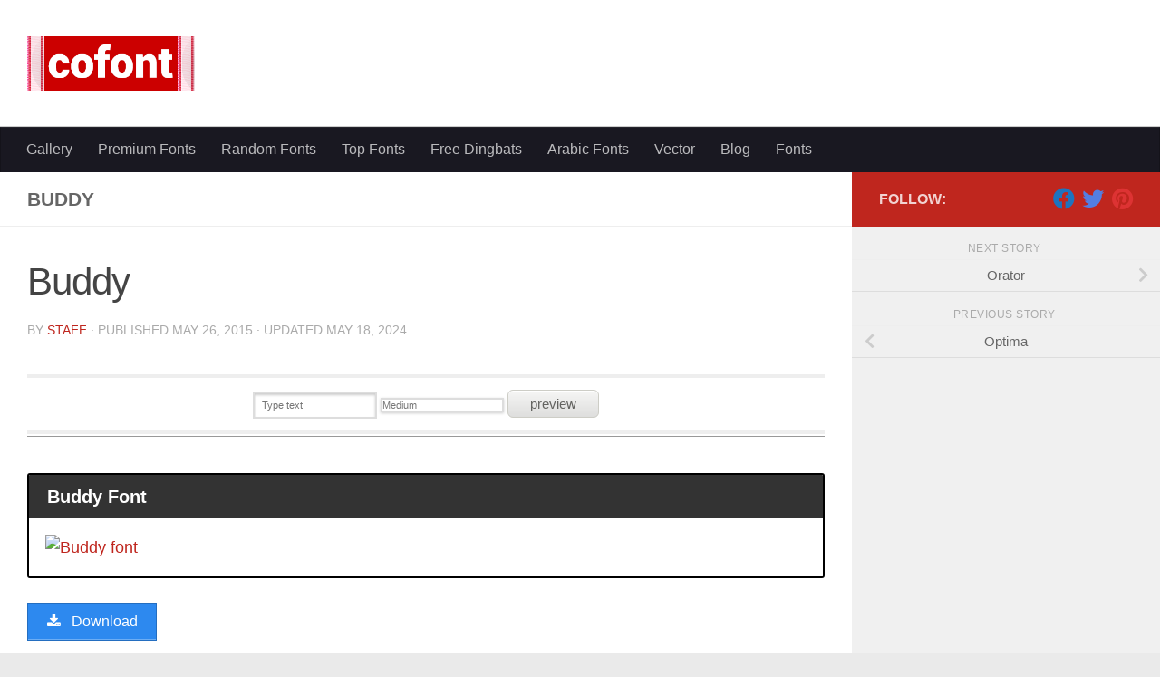

--- FILE ---
content_type: text/html; charset=UTF-8
request_url: https://cofont.com/font/buddy/
body_size: 13573
content:
<!DOCTYPE html>
<html class="no-js" lang="en-US">
<head>
  <meta charset="UTF-8">
  <meta name="viewport" content="width=device-width, initial-scale=1.0">
  <link rel="profile" href="https://gmpg.org/xfn/11" />
  <link rel="pingback" href="https://cofont.com/xmlrpc.php">

  <title>Buddy font</title>
	<style>img:is([sizes="auto" i], [sizes^="auto," i]) { contain-intrinsic-size: 3000px 1500px }</style>
	<script>document.documentElement.className = document.documentElement.className.replace("no-js","js");</script>
<meta name="description" content="Buddy is the new companion sans for Contenu, the book font family designed for my book on font design design. Originally, I called it Compagnon, but that seemed to pompous. Then I called it Aide, but that was too formal and dry. It&#039;s a loose, free...">
<meta name="robots" content="index, follow, max-snippet:-1, max-image-preview:large, max-video-preview:-1">
<link rel="canonical" href="https://cofont.com/font/buddy/">
<meta property="og:url" content="https://cofont.com/font/buddy/">
<meta property="og:site_name" content="Free Fonts">
<meta property="og:locale" content="en_US">
<meta property="og:type" content="article">
<meta property="article:author" content="">
<meta property="article:publisher" content="">
<meta property="og:title" content="Buddy font">
<meta property="og:description" content="Buddy is the new companion sans for Contenu, the book font family designed for my book on font design design. Originally, I called it Compagnon, but that seemed to pompous. Then I called it Aide, but that was too formal and dry. It&#039;s a loose, free...">
<meta property="fb:pages" content="">
<meta property="fb:admins" content="">
<meta property="fb:app_id" content="">
<meta name="twitter:card" content="summary">
<meta name="twitter:site" content="">
<meta name="twitter:creator" content="@aaaaa">
<meta name="twitter:title" content="Buddy font">
<meta name="twitter:description" content="Buddy is the new companion sans for Contenu, the book font family designed for my book on font design design. Originally, I called it Compagnon, but that seemed to pompous. Then I called it Aide, but that was too formal and dry. It&#039;s a loose, free...">
<link rel="alternate" type="application/rss+xml" title="Free Fonts &raquo; Feed" href="https://cofont.com/feed/" />
<link rel="alternate" type="application/rss+xml" title="Free Fonts &raquo; Comments Feed" href="https://cofont.com/comments/feed/" />
<link rel="alternate" type="application/rss+xml" title="Free Fonts &raquo; Buddy Comments Feed" href="https://cofont.com/font/buddy/feed/" />
<script>
window._wpemojiSettings = {"baseUrl":"https:\/\/s.w.org\/images\/core\/emoji\/16.0.1\/72x72\/","ext":".png","svgUrl":"https:\/\/s.w.org\/images\/core\/emoji\/16.0.1\/svg\/","svgExt":".svg","source":{"concatemoji":"https:\/\/cofont.com\/wp-includes\/js\/wp-emoji-release.min.js?ver=6.8.3"}};
/*! This file is auto-generated */
!function(s,n){var o,i,e;function c(e){try{var t={supportTests:e,timestamp:(new Date).valueOf()};sessionStorage.setItem(o,JSON.stringify(t))}catch(e){}}function p(e,t,n){e.clearRect(0,0,e.canvas.width,e.canvas.height),e.fillText(t,0,0);var t=new Uint32Array(e.getImageData(0,0,e.canvas.width,e.canvas.height).data),a=(e.clearRect(0,0,e.canvas.width,e.canvas.height),e.fillText(n,0,0),new Uint32Array(e.getImageData(0,0,e.canvas.width,e.canvas.height).data));return t.every(function(e,t){return e===a[t]})}function u(e,t){e.clearRect(0,0,e.canvas.width,e.canvas.height),e.fillText(t,0,0);for(var n=e.getImageData(16,16,1,1),a=0;a<n.data.length;a++)if(0!==n.data[a])return!1;return!0}function f(e,t,n,a){switch(t){case"flag":return n(e,"\ud83c\udff3\ufe0f\u200d\u26a7\ufe0f","\ud83c\udff3\ufe0f\u200b\u26a7\ufe0f")?!1:!n(e,"\ud83c\udde8\ud83c\uddf6","\ud83c\udde8\u200b\ud83c\uddf6")&&!n(e,"\ud83c\udff4\udb40\udc67\udb40\udc62\udb40\udc65\udb40\udc6e\udb40\udc67\udb40\udc7f","\ud83c\udff4\u200b\udb40\udc67\u200b\udb40\udc62\u200b\udb40\udc65\u200b\udb40\udc6e\u200b\udb40\udc67\u200b\udb40\udc7f");case"emoji":return!a(e,"\ud83e\udedf")}return!1}function g(e,t,n,a){var r="undefined"!=typeof WorkerGlobalScope&&self instanceof WorkerGlobalScope?new OffscreenCanvas(300,150):s.createElement("canvas"),o=r.getContext("2d",{willReadFrequently:!0}),i=(o.textBaseline="top",o.font="600 32px Arial",{});return e.forEach(function(e){i[e]=t(o,e,n,a)}),i}function t(e){var t=s.createElement("script");t.src=e,t.defer=!0,s.head.appendChild(t)}"undefined"!=typeof Promise&&(o="wpEmojiSettingsSupports",i=["flag","emoji"],n.supports={everything:!0,everythingExceptFlag:!0},e=new Promise(function(e){s.addEventListener("DOMContentLoaded",e,{once:!0})}),new Promise(function(t){var n=function(){try{var e=JSON.parse(sessionStorage.getItem(o));if("object"==typeof e&&"number"==typeof e.timestamp&&(new Date).valueOf()<e.timestamp+604800&&"object"==typeof e.supportTests)return e.supportTests}catch(e){}return null}();if(!n){if("undefined"!=typeof Worker&&"undefined"!=typeof OffscreenCanvas&&"undefined"!=typeof URL&&URL.createObjectURL&&"undefined"!=typeof Blob)try{var e="postMessage("+g.toString()+"("+[JSON.stringify(i),f.toString(),p.toString(),u.toString()].join(",")+"));",a=new Blob([e],{type:"text/javascript"}),r=new Worker(URL.createObjectURL(a),{name:"wpTestEmojiSupports"});return void(r.onmessage=function(e){c(n=e.data),r.terminate(),t(n)})}catch(e){}c(n=g(i,f,p,u))}t(n)}).then(function(e){for(var t in e)n.supports[t]=e[t],n.supports.everything=n.supports.everything&&n.supports[t],"flag"!==t&&(n.supports.everythingExceptFlag=n.supports.everythingExceptFlag&&n.supports[t]);n.supports.everythingExceptFlag=n.supports.everythingExceptFlag&&!n.supports.flag,n.DOMReady=!1,n.readyCallback=function(){n.DOMReady=!0}}).then(function(){return e}).then(function(){var e;n.supports.everything||(n.readyCallback(),(e=n.source||{}).concatemoji?t(e.concatemoji):e.wpemoji&&e.twemoji&&(t(e.twemoji),t(e.wpemoji)))}))}((window,document),window._wpemojiSettings);
</script>
<style id='wp-emoji-styles-inline-css'>

	img.wp-smiley, img.emoji {
		display: inline !important;
		border: none !important;
		box-shadow: none !important;
		height: 1em !important;
		width: 1em !important;
		margin: 0 0.07em !important;
		vertical-align: -0.1em !important;
		background: none !important;
		padding: 0 !important;
	}
</style>
<link rel='stylesheet' id='wp-block-library-css' href='https://cofont.com/wp-includes/css/dist/block-library/style.min.css?ver=6.8.3' media='all' />
<style id='classic-theme-styles-inline-css'>
/*! This file is auto-generated */
.wp-block-button__link{color:#fff;background-color:#32373c;border-radius:9999px;box-shadow:none;text-decoration:none;padding:calc(.667em + 2px) calc(1.333em + 2px);font-size:1.125em}.wp-block-file__button{background:#32373c;color:#fff;text-decoration:none}
</style>
<style id='global-styles-inline-css'>
:root{--wp--preset--aspect-ratio--square: 1;--wp--preset--aspect-ratio--4-3: 4/3;--wp--preset--aspect-ratio--3-4: 3/4;--wp--preset--aspect-ratio--3-2: 3/2;--wp--preset--aspect-ratio--2-3: 2/3;--wp--preset--aspect-ratio--16-9: 16/9;--wp--preset--aspect-ratio--9-16: 9/16;--wp--preset--color--black: #000000;--wp--preset--color--cyan-bluish-gray: #abb8c3;--wp--preset--color--white: #ffffff;--wp--preset--color--pale-pink: #f78da7;--wp--preset--color--vivid-red: #cf2e2e;--wp--preset--color--luminous-vivid-orange: #ff6900;--wp--preset--color--luminous-vivid-amber: #fcb900;--wp--preset--color--light-green-cyan: #7bdcb5;--wp--preset--color--vivid-green-cyan: #00d084;--wp--preset--color--pale-cyan-blue: #8ed1fc;--wp--preset--color--vivid-cyan-blue: #0693e3;--wp--preset--color--vivid-purple: #9b51e0;--wp--preset--gradient--vivid-cyan-blue-to-vivid-purple: linear-gradient(135deg,rgba(6,147,227,1) 0%,rgb(155,81,224) 100%);--wp--preset--gradient--light-green-cyan-to-vivid-green-cyan: linear-gradient(135deg,rgb(122,220,180) 0%,rgb(0,208,130) 100%);--wp--preset--gradient--luminous-vivid-amber-to-luminous-vivid-orange: linear-gradient(135deg,rgba(252,185,0,1) 0%,rgba(255,105,0,1) 100%);--wp--preset--gradient--luminous-vivid-orange-to-vivid-red: linear-gradient(135deg,rgba(255,105,0,1) 0%,rgb(207,46,46) 100%);--wp--preset--gradient--very-light-gray-to-cyan-bluish-gray: linear-gradient(135deg,rgb(238,238,238) 0%,rgb(169,184,195) 100%);--wp--preset--gradient--cool-to-warm-spectrum: linear-gradient(135deg,rgb(74,234,220) 0%,rgb(151,120,209) 20%,rgb(207,42,186) 40%,rgb(238,44,130) 60%,rgb(251,105,98) 80%,rgb(254,248,76) 100%);--wp--preset--gradient--blush-light-purple: linear-gradient(135deg,rgb(255,206,236) 0%,rgb(152,150,240) 100%);--wp--preset--gradient--blush-bordeaux: linear-gradient(135deg,rgb(254,205,165) 0%,rgb(254,45,45) 50%,rgb(107,0,62) 100%);--wp--preset--gradient--luminous-dusk: linear-gradient(135deg,rgb(255,203,112) 0%,rgb(199,81,192) 50%,rgb(65,88,208) 100%);--wp--preset--gradient--pale-ocean: linear-gradient(135deg,rgb(255,245,203) 0%,rgb(182,227,212) 50%,rgb(51,167,181) 100%);--wp--preset--gradient--electric-grass: linear-gradient(135deg,rgb(202,248,128) 0%,rgb(113,206,126) 100%);--wp--preset--gradient--midnight: linear-gradient(135deg,rgb(2,3,129) 0%,rgb(40,116,252) 100%);--wp--preset--font-size--small: 13px;--wp--preset--font-size--medium: 20px;--wp--preset--font-size--large: 36px;--wp--preset--font-size--x-large: 42px;--wp--preset--spacing--20: 0.44rem;--wp--preset--spacing--30: 0.67rem;--wp--preset--spacing--40: 1rem;--wp--preset--spacing--50: 1.5rem;--wp--preset--spacing--60: 2.25rem;--wp--preset--spacing--70: 3.38rem;--wp--preset--spacing--80: 5.06rem;--wp--preset--shadow--natural: 6px 6px 9px rgba(0, 0, 0, 0.2);--wp--preset--shadow--deep: 12px 12px 50px rgba(0, 0, 0, 0.4);--wp--preset--shadow--sharp: 6px 6px 0px rgba(0, 0, 0, 0.2);--wp--preset--shadow--outlined: 6px 6px 0px -3px rgba(255, 255, 255, 1), 6px 6px rgba(0, 0, 0, 1);--wp--preset--shadow--crisp: 6px 6px 0px rgba(0, 0, 0, 1);}:where(.is-layout-flex){gap: 0.5em;}:where(.is-layout-grid){gap: 0.5em;}body .is-layout-flex{display: flex;}.is-layout-flex{flex-wrap: wrap;align-items: center;}.is-layout-flex > :is(*, div){margin: 0;}body .is-layout-grid{display: grid;}.is-layout-grid > :is(*, div){margin: 0;}:where(.wp-block-columns.is-layout-flex){gap: 2em;}:where(.wp-block-columns.is-layout-grid){gap: 2em;}:where(.wp-block-post-template.is-layout-flex){gap: 1.25em;}:where(.wp-block-post-template.is-layout-grid){gap: 1.25em;}.has-black-color{color: var(--wp--preset--color--black) !important;}.has-cyan-bluish-gray-color{color: var(--wp--preset--color--cyan-bluish-gray) !important;}.has-white-color{color: var(--wp--preset--color--white) !important;}.has-pale-pink-color{color: var(--wp--preset--color--pale-pink) !important;}.has-vivid-red-color{color: var(--wp--preset--color--vivid-red) !important;}.has-luminous-vivid-orange-color{color: var(--wp--preset--color--luminous-vivid-orange) !important;}.has-luminous-vivid-amber-color{color: var(--wp--preset--color--luminous-vivid-amber) !important;}.has-light-green-cyan-color{color: var(--wp--preset--color--light-green-cyan) !important;}.has-vivid-green-cyan-color{color: var(--wp--preset--color--vivid-green-cyan) !important;}.has-pale-cyan-blue-color{color: var(--wp--preset--color--pale-cyan-blue) !important;}.has-vivid-cyan-blue-color{color: var(--wp--preset--color--vivid-cyan-blue) !important;}.has-vivid-purple-color{color: var(--wp--preset--color--vivid-purple) !important;}.has-black-background-color{background-color: var(--wp--preset--color--black) !important;}.has-cyan-bluish-gray-background-color{background-color: var(--wp--preset--color--cyan-bluish-gray) !important;}.has-white-background-color{background-color: var(--wp--preset--color--white) !important;}.has-pale-pink-background-color{background-color: var(--wp--preset--color--pale-pink) !important;}.has-vivid-red-background-color{background-color: var(--wp--preset--color--vivid-red) !important;}.has-luminous-vivid-orange-background-color{background-color: var(--wp--preset--color--luminous-vivid-orange) !important;}.has-luminous-vivid-amber-background-color{background-color: var(--wp--preset--color--luminous-vivid-amber) !important;}.has-light-green-cyan-background-color{background-color: var(--wp--preset--color--light-green-cyan) !important;}.has-vivid-green-cyan-background-color{background-color: var(--wp--preset--color--vivid-green-cyan) !important;}.has-pale-cyan-blue-background-color{background-color: var(--wp--preset--color--pale-cyan-blue) !important;}.has-vivid-cyan-blue-background-color{background-color: var(--wp--preset--color--vivid-cyan-blue) !important;}.has-vivid-purple-background-color{background-color: var(--wp--preset--color--vivid-purple) !important;}.has-black-border-color{border-color: var(--wp--preset--color--black) !important;}.has-cyan-bluish-gray-border-color{border-color: var(--wp--preset--color--cyan-bluish-gray) !important;}.has-white-border-color{border-color: var(--wp--preset--color--white) !important;}.has-pale-pink-border-color{border-color: var(--wp--preset--color--pale-pink) !important;}.has-vivid-red-border-color{border-color: var(--wp--preset--color--vivid-red) !important;}.has-luminous-vivid-orange-border-color{border-color: var(--wp--preset--color--luminous-vivid-orange) !important;}.has-luminous-vivid-amber-border-color{border-color: var(--wp--preset--color--luminous-vivid-amber) !important;}.has-light-green-cyan-border-color{border-color: var(--wp--preset--color--light-green-cyan) !important;}.has-vivid-green-cyan-border-color{border-color: var(--wp--preset--color--vivid-green-cyan) !important;}.has-pale-cyan-blue-border-color{border-color: var(--wp--preset--color--pale-cyan-blue) !important;}.has-vivid-cyan-blue-border-color{border-color: var(--wp--preset--color--vivid-cyan-blue) !important;}.has-vivid-purple-border-color{border-color: var(--wp--preset--color--vivid-purple) !important;}.has-vivid-cyan-blue-to-vivid-purple-gradient-background{background: var(--wp--preset--gradient--vivid-cyan-blue-to-vivid-purple) !important;}.has-light-green-cyan-to-vivid-green-cyan-gradient-background{background: var(--wp--preset--gradient--light-green-cyan-to-vivid-green-cyan) !important;}.has-luminous-vivid-amber-to-luminous-vivid-orange-gradient-background{background: var(--wp--preset--gradient--luminous-vivid-amber-to-luminous-vivid-orange) !important;}.has-luminous-vivid-orange-to-vivid-red-gradient-background{background: var(--wp--preset--gradient--luminous-vivid-orange-to-vivid-red) !important;}.has-very-light-gray-to-cyan-bluish-gray-gradient-background{background: var(--wp--preset--gradient--very-light-gray-to-cyan-bluish-gray) !important;}.has-cool-to-warm-spectrum-gradient-background{background: var(--wp--preset--gradient--cool-to-warm-spectrum) !important;}.has-blush-light-purple-gradient-background{background: var(--wp--preset--gradient--blush-light-purple) !important;}.has-blush-bordeaux-gradient-background{background: var(--wp--preset--gradient--blush-bordeaux) !important;}.has-luminous-dusk-gradient-background{background: var(--wp--preset--gradient--luminous-dusk) !important;}.has-pale-ocean-gradient-background{background: var(--wp--preset--gradient--pale-ocean) !important;}.has-electric-grass-gradient-background{background: var(--wp--preset--gradient--electric-grass) !important;}.has-midnight-gradient-background{background: var(--wp--preset--gradient--midnight) !important;}.has-small-font-size{font-size: var(--wp--preset--font-size--small) !important;}.has-medium-font-size{font-size: var(--wp--preset--font-size--medium) !important;}.has-large-font-size{font-size: var(--wp--preset--font-size--large) !important;}.has-x-large-font-size{font-size: var(--wp--preset--font-size--x-large) !important;}
:where(.wp-block-post-template.is-layout-flex){gap: 1.25em;}:where(.wp-block-post-template.is-layout-grid){gap: 1.25em;}
:where(.wp-block-columns.is-layout-flex){gap: 2em;}:where(.wp-block-columns.is-layout-grid){gap: 2em;}
:root :where(.wp-block-pullquote){font-size: 1.5em;line-height: 1.6;}
</style>
<link rel='stylesheet' id='hueman-main-style-css' href='https://cofont.com/wp-content/themes/hueman/assets/front/css/main.min.css?ver=3.7.27' media='all' />
<style id='hueman-main-style-inline-css'>
body { font-family:Arial, sans-serif;font-size:1.00rem }@media only screen and (min-width: 720px) {
        .nav > li { font-size:1.00rem; }
      }::selection { background-color: #bf261e; }
::-moz-selection { background-color: #bf261e; }a,a>span.hu-external::after,.themeform label .required,#flexslider-featured .flex-direction-nav .flex-next:hover,#flexslider-featured .flex-direction-nav .flex-prev:hover,.post-hover:hover .post-title a,.post-title a:hover,.sidebar.s1 .post-nav li a:hover i,.content .post-nav li a:hover i,.post-related a:hover,.sidebar.s1 .widget_rss ul li a,#footer .widget_rss ul li a,.sidebar.s1 .widget_calendar a,#footer .widget_calendar a,.sidebar.s1 .alx-tab .tab-item-category a,.sidebar.s1 .alx-posts .post-item-category a,.sidebar.s1 .alx-tab li:hover .tab-item-title a,.sidebar.s1 .alx-tab li:hover .tab-item-comment a,.sidebar.s1 .alx-posts li:hover .post-item-title a,#footer .alx-tab .tab-item-category a,#footer .alx-posts .post-item-category a,#footer .alx-tab li:hover .tab-item-title a,#footer .alx-tab li:hover .tab-item-comment a,#footer .alx-posts li:hover .post-item-title a,.comment-tabs li.active a,.comment-awaiting-moderation,.child-menu a:hover,.child-menu .current_page_item > a,.wp-pagenavi a{ color: #bf261e; }input[type="submit"],.themeform button[type="submit"],.sidebar.s1 .sidebar-top,.sidebar.s1 .sidebar-toggle,#flexslider-featured .flex-control-nav li a.flex-active,.post-tags a:hover,.sidebar.s1 .widget_calendar caption,#footer .widget_calendar caption,.author-bio .bio-avatar:after,.commentlist li.bypostauthor > .comment-body:after,.commentlist li.comment-author-admin > .comment-body:after{ background-color: #bf261e; }.post-format .format-container { border-color: #bf261e; }.sidebar.s1 .alx-tabs-nav li.active a,#footer .alx-tabs-nav li.active a,.comment-tabs li.active a,.wp-pagenavi a:hover,.wp-pagenavi a:active,.wp-pagenavi span.current{ border-bottom-color: #bf261e!important; }.sidebar.s2 .post-nav li a:hover i,
.sidebar.s2 .widget_rss ul li a,
.sidebar.s2 .widget_calendar a,
.sidebar.s2 .alx-tab .tab-item-category a,
.sidebar.s2 .alx-posts .post-item-category a,
.sidebar.s2 .alx-tab li:hover .tab-item-title a,
.sidebar.s2 .alx-tab li:hover .tab-item-comment a,
.sidebar.s2 .alx-posts li:hover .post-item-title a { color: #82b965; }
.sidebar.s2 .sidebar-top,.sidebar.s2 .sidebar-toggle,.post-comments,.jp-play-bar,.jp-volume-bar-value,.sidebar.s2 .widget_calendar caption{ background-color: #82b965; }.sidebar.s2 .alx-tabs-nav li.active a { border-bottom-color: #82b965; }
.post-comments::before { border-right-color: #82b965; }
      .search-expand,
              #nav-topbar.nav-container { background-color: #26272b}@media only screen and (min-width: 720px) {
                #nav-topbar .nav ul { background-color: #26272b; }
              }.is-scrolled #header .nav-container.desktop-sticky,
              .is-scrolled #header .search-expand { background-color: #26272b; background-color: rgba(38,39,43,0.90) }.is-scrolled .topbar-transparent #nav-topbar.desktop-sticky .nav ul { background-color: #26272b; background-color: rgba(38,39,43,0.95) }#header { background-color: #ffffff; }
@media only screen and (min-width: 720px) {
  #nav-header .nav ul { background-color: #ffffff; }
}
        .is-scrolled #header #nav-mobile { background-color: #454e5c; background-color: rgba(69,78,92,0.90) }#nav-header.nav-container, #main-header-search .search-expand { background-color: #191821; }
@media only screen and (min-width: 720px) {
  #nav-header .nav ul { background-color: #191821; }
}
        
</style>
<link rel='stylesheet' id='wp_review-style-css' href='https://cofont.com/wp-content/plugins/wp-review/public/css/wp-review.css?ver=5.3.5' media='all' />
<script src="https://cofont.com/wp-includes/js/jquery/jquery.min.js?ver=3.7.1" id="jquery-core-js"></script>
<script src="https://cofont.com/wp-includes/js/jquery/jquery-migrate.min.js?ver=3.4.1" id="jquery-migrate-js"></script>
<link rel="https://api.w.org/" href="https://cofont.com/wp-json/" /><link rel="alternate" title="JSON" type="application/json" href="https://cofont.com/wp-json/wp/v2/font/61276" /><link rel="EditURI" type="application/rsd+xml" title="RSD" href="https://cofont.com/xmlrpc.php?rsd" />
<meta name="generator" content="WordPress 6.8.3" />
<link rel='shortlink' href='https://cofont.com/?p=61276' />
<link rel="alternate" title="oEmbed (JSON)" type="application/json+oembed" href="https://cofont.com/wp-json/oembed/1.0/embed?url=https%3A%2F%2Fcofont.com%2Ffont%2Fbuddy%2F" />
<link rel="alternate" title="oEmbed (XML)" type="text/xml+oembed" href="https://cofont.com/wp-json/oembed/1.0/embed?url=https%3A%2F%2Fcofont.com%2Ffont%2Fbuddy%2F&#038;format=xml" />
<script>
  window.dataLayer = window.dataLayer || [];
  function gtag(){dataLayer.push(arguments);}
  gtag('js', new Date());

  gtag('config', 'G-1L1555ZP3X');
</script>
<script async src="https://pagead2.googlesyndication.com/pagead/js/adsbygoogle.js?client=ca-pub-0281861340897684"
     crossorigin="anonymous"></script>    <link rel="preload" as="font" type="font/woff2" href="https://cofont.com/wp-content/themes/hueman/assets/front/webfonts/fa-brands-400.woff2?v=5.15.2" crossorigin="anonymous"/>
    <link rel="preload" as="font" type="font/woff2" href="https://cofont.com/wp-content/themes/hueman/assets/front/webfonts/fa-regular-400.woff2?v=5.15.2" crossorigin="anonymous"/>
    <link rel="preload" as="font" type="font/woff2" href="https://cofont.com/wp-content/themes/hueman/assets/front/webfonts/fa-solid-900.woff2?v=5.15.2" crossorigin="anonymous"/>
  <!--[if lt IE 9]>
<script src="https://cofont.com/wp-content/themes/hueman/assets/front/js/ie/html5shiv-printshiv.min.js"></script>
<script src="https://cofont.com/wp-content/themes/hueman/assets/front/js/ie/selectivizr.js"></script>
<![endif]-->
<link rel="icon" href="https://cofont.com/wp-content/uploads/2014/03/cofont-2-100x100.png" sizes="32x32" />
<link rel="icon" href="https://cofont.com/wp-content/uploads/2014/03/cofont-2.png" sizes="192x192" />
<link rel="apple-touch-icon" href="https://cofont.com/wp-content/uploads/2014/03/cofont-2.png" />
<meta name="msapplication-TileImage" content="https://cofont.com/wp-content/uploads/2014/03/cofont-2.png" />
		<style id="wp-custom-css">
			ins.adsbygoogle[data-ad-status="unfilled"] {
    display: none !important;
}
.author-details-wrapper {
  display: none;
}		</style>
		</head>

<body class="wp-singular font-template-default single single-font postid-61276 single-format-standard wp-embed-responsive wp-theme-hueman col-2cl boxed mobile-primary-sidebar-first header-desktop-sticky header-mobile-sticky hu-fa-not-loaded hueman-3-7-27 hu-links-not-underlined chrome">
<div id="wrapper">
  <a class="screen-reader-text skip-link" href="#content">Skip to content</a>
  
  <header id="header" class="top-menu-mobile-on one-mobile-menu top_menu header-ads-desktop  topbar-transparent no-header-img">
        <nav class="nav-container group mobile-menu mobile-sticky no-menu-assigned" id="nav-mobile" data-menu-id="header-1">
  <div class="mobile-title-logo-in-header"><p class="site-title">                  <a class="custom-logo-link" href="https://cofont.com/" rel="home" title="Free Fonts | Home page"><img src="https://cofont.com/wp-content/uploads/2014/03/cofont-1.png" alt="Free Fonts"  /></a>                </p></div>
        
                    <!-- <div class="ham__navbar-toggler collapsed" aria-expanded="false">
          <div class="ham__navbar-span-wrapper">
            <span class="ham-toggler-menu__span"></span>
          </div>
        </div> -->
        <button class="ham__navbar-toggler-two collapsed" title="Menu" aria-expanded="false">
          <span class="ham__navbar-span-wrapper">
            <span class="line line-1"></span>
            <span class="line line-2"></span>
            <span class="line line-3"></span>
          </span>
        </button>
            
      <div class="nav-text"></div>
      <div class="nav-wrap container">
                  <ul class="nav container-inner group mobile-search">
                            <li>
                  <form role="search" method="get" class="search-form" action="https://cofont.com/">
				<label>
					<span class="screen-reader-text">Search for:</span>
					<input type="search" class="search-field" placeholder="Search &hellip;" value="" name="s" />
				</label>
				<input type="submit" class="search-submit" value="Search" />
			</form>                </li>
                      </ul>
                <ul id="menu-head" class="nav container-inner group"><li id="menu-item-97509" class="menu-item menu-item-type-post_type menu-item-object-page menu-item-97509"><a href="https://cofont.com/gallery/">Gallery</a></li>
<li id="menu-item-49145" class="menu-item menu-item-type-custom menu-item-object-custom menu-item-49145"><a href="https://cofont.com/font">Premium Fonts</a></li>
<li id="menu-item-38876" class="menu-item menu-item-type-post_type menu-item-object-page menu-item-38876"><a href="https://cofont.com/random-fonts/">Random Fonts</a></li>
<li id="menu-item-38877" class="menu-item menu-item-type-post_type menu-item-object-page menu-item-38877"><a href="https://cofont.com/top-fonts/">Top Fonts</a></li>
<li id="menu-item-38805" class="menu-item menu-item-type-taxonomy menu-item-object-category menu-item-38805"><a href="https://cofont.com/category/dingbats/">Free Dingbats</a></li>
<li id="menu-item-38836" class="menu-item menu-item-type-taxonomy menu-item-object-category menu-item-38836"><a href="https://cofont.com/category/foreign-look/arabic/">Arabic Fonts</a></li>
<li id="menu-item-38878" class="menu-item menu-item-type-custom menu-item-object-custom menu-item-38878"><a href="https://cofont.com/vector">Vector</a></li>
<li id="menu-item-97302" class="menu-item menu-item-type-custom menu-item-object-custom menu-item-97302"><a href="https://cofont.com/blog/">Blog</a></li>
<li id="menu-item-123038" class="menu-item menu-item-type-post_type menu-item-object-page menu-item-123038"><a href="https://cofont.com/fonts/">Fonts</a></li>
</ul>      </div>
</nav><!--/#nav-topbar-->  
  
  <div class="container group">
        <div class="container-inner">

                    <div class="group hu-pad central-header-zone">
                  <div class="logo-tagline-group">
                      <p class="site-title">                  <a class="custom-logo-link" href="https://cofont.com/" rel="home" title="Free Fonts | Home page"><img src="https://cofont.com/wp-content/uploads/2014/03/cofont-1.png" alt="Free Fonts"  /></a>                </p>                                                <p class="site-description">Free Fonts</p>
                                        </div>

                                </div>
      
                <nav class="nav-container group desktop-menu " id="nav-header" data-menu-id="header-2">
    <div class="nav-text"><!-- put your mobile menu text here --></div>

  <div class="nav-wrap container">
        <ul id="menu-head-1" class="nav container-inner group"><li class="menu-item menu-item-type-post_type menu-item-object-page menu-item-97509"><a href="https://cofont.com/gallery/">Gallery</a></li>
<li class="menu-item menu-item-type-custom menu-item-object-custom menu-item-49145"><a href="https://cofont.com/font">Premium Fonts</a></li>
<li class="menu-item menu-item-type-post_type menu-item-object-page menu-item-38876"><a href="https://cofont.com/random-fonts/">Random Fonts</a></li>
<li class="menu-item menu-item-type-post_type menu-item-object-page menu-item-38877"><a href="https://cofont.com/top-fonts/">Top Fonts</a></li>
<li class="menu-item menu-item-type-taxonomy menu-item-object-category menu-item-38805"><a href="https://cofont.com/category/dingbats/">Free Dingbats</a></li>
<li class="menu-item menu-item-type-taxonomy menu-item-object-category menu-item-38836"><a href="https://cofont.com/category/foreign-look/arabic/">Arabic Fonts</a></li>
<li class="menu-item menu-item-type-custom menu-item-object-custom menu-item-38878"><a href="https://cofont.com/vector">Vector</a></li>
<li class="menu-item menu-item-type-custom menu-item-object-custom menu-item-97302"><a href="https://cofont.com/blog/">Blog</a></li>
<li class="menu-item menu-item-type-post_type menu-item-object-page menu-item-123038"><a href="https://cofont.com/fonts/">Fonts</a></li>
</ul>  </div>
</nav><!--/#nav-header-->      
    </div><!--/.container-inner-->
      </div><!--/.container-->

</header><!--/#header-->
  
  <div class="container" id="page">
    <div class="container-inner">
            <div class="main">
        <div class="main-inner group">
          
              <main class="content" id="content">
              <div class="page-title hu-pad group">
          	        <h1>Buddy</h1>
    	
    </div><!--/.page-title-->
          <div class="hu-pad group">
              <article class="post-61276 font type-font status-publish format-standard hentry font_designer-david-bergsland font_foundry-hackberry-font-foundry font_shop-myfonts">
    <div class="post-inner group">

      <h1 class="post-title entry-title">Buddy</h1>
  <p class="post-byline">
       by     <span class="vcard author">
       <span class="fn"><a href="https://cofont.com/author/staff/" title="Posts by Staff" rel="author">Staff</a></span>
     </span>
     &middot;
                            
                                Published <time class="published" datetime="2015-05-26T02:51:12+00:00">May 26, 2015</time>
                &middot; Updated <time class="updated" datetime="2024-05-18T07:48:48+00:00">May 18, 2024</time>
                      </p>

                                
      <div class="clear"></div>

      <div class="entry themeform">
        <div class="entry-inner">
          <style>
.fontPreviewHeader {
    width: 100%;
    background-color: #E8E8E8;
    border: 1px solid #CCC;
    clear: both;
    font-size: 14px;
height:35px;
padding-left:10px; padding-top:7px;
}
.fontPreviewHeader a {
color: #000;
text-shadow: 0px 1px 0px #FFF;
font-weight: bold;
}
.muted {font-size:12px; color:#333;}
		input[type="text"], textarea, select, div.styled, input[type="file"] {  
		width:12em; border-radius:2px; border: solid 1px #ccc; padding:0.4em;}
	
	div.styled, select, input[type="submit"], input[type="button"], 
	input[type="file"]:after {
		background: white;
		-webkit-box-shadow: 0 1px 3px rgba(0,0,0,0.2); 
		box-shadow: 0 1px 3px rgba(0,0,0,0.2);}	
	
	input[type="text"], textarea, input[type="file"] { 
		background-color: #f5f5f5;
		-webkit-box-shadow: inset 0 2px 3px rgba(0,0,0,0.2);
		box-shadow: inset 0 2px 3px rgba(0,0,0,0.2);}
	
		.ie9 input[type="text"] { line-height:normal; } /* Get the stuff to line up right */
	
	textarea { width:100%; height:10em; }
	
		input[type="text"], textarea, select, div.styled, input[type="file"] {  
		width:12em; border-radius:2px; border: solid 1px #ccc; padding:0.4em;}
	
	
	
.btn,
.btn:visited {
	   -moz-box-shadow:inset 0px 1px 0px 0px #ffffff;
	-webkit-box-shadow:inset 0px 1px 0px 0px #ffffff;
	box-shadow:inset 0px 1px 0px 0px #ffffff;
	background: #47b647;
    background: -webkit-gradient(linear, 0 0, 0 100%, from(#64cd64), to(#47b647));
  	background: -webkit-linear-gradient(top, #64cd64, #47b647);
  	background: -o-linear-gradient(top, #64cd64, #47b647);
  	background: linear-gradient(to bottom, #64cd64, #47b647);
  	background: -moz-linear-gradient(top, #64cd64, #47b647);
	filter:progid:DXImageTransform.Microsoft.gradient(startColorstr='#f5f5f4', endColorstr='#dededd');
	border:1px solid green;
	-moz-border-radius:6px;
	-webkit-border-radius:6px;
	border-radius:6px;
	display:inline-block;
	color:#fff !important;
	font-size:15px;
	font-weight:normal;
	padding:6px 24px;
	text-decoration:none;
}

.btn:hover, .button:focus {
	color: #FFFFFF;
	text-shadow: 0 1px 0 rgba(0,0,0,0.3);
	text-decoration: none;
	opacity: 0.9;
	}
	
.btn:active {
	color: #FFFFFF;
	position: relative;
	top: 1px;
	}


input[type=submit] {
  -moz-box-shadow:inset 0px 1px 0px 0px #ffffff;
	-webkit-box-shadow:inset 0px 1px 0px 0px #ffffff;
	box-shadow:inset 0px 1px 0px 0px #ffffff;
	background:-webkit-gradient( linear, left top, left bottom, color-stop(0.05, #f5f5f4), color-stop(1, #dededd) );
	background:-moz-linear-gradient( center top, #f5f5f4 5%, #dededd 100% );
	filter:progid:DXImageTransform.Microsoft.gradient(startColorstr='#f5f5f4', endColorstr='#dededd');
	border:1px solid #cdcdc6;
	background-color:#dbdbdb;
	-moz-border-radius:6px;
	-webkit-border-radius:6px;
	border-radius:6px;
	display:inline-block;
	color:#636360 !important;
	font-size:15px;
	font-weight:normal;
	padding:6px 24px;
	text-decoration:none;
 }
.search-form input[type="search"], .themeform input[type="number"], .themeform input[type="text"], .themeform input[type="password"], .themeform input[type="email"], .themeform input[type="url"], .themeform input[type="tel"], .themeform select, .themeform textarea
{
 
  display:inline ;
}
</style>

<div class="su-spacer" style="height:20px"></div>
<div class="su-heading su-heading-style-default su-heading-align-center" id="" style="font-size:13px;margin-bottom:20px"><div class="su-heading-inner"><form action="" method="GET">
<input type="text" name="text" placeholder="Type text" value="" id="text_field" >
<select name="size">
<option value="20">Tiny</option>
<option value="30">Small</option>
<option selected="" value="55">Medium</option>
<option value="100">Large</option>
</select>
<input type="submit" value="preview" class="themeform button" >
</form></div></div>
<div class="su-spacer" style="height:20px"></div>

<a href="https://cofont.com/font/buddy/"><div class="su-box su-box-style-default" id="" style="border-color:#000000;border-radius:3px;"><div class="su-box-title" style="background-color:#333333;color:#FFFFFF;border-top-left-radius:1px;border-top-right-radius:1px">Buddy Font</div><div class="su-box-content su-u-clearfix su-u-trim" style="border-bottom-left-radius:1px;border-bottom-right-radius:1px"></a>

<a href="https://cofont.com/font/buddy/">

<img decoding="async" src=" https://apicdn.myfonts.net/v1/fontsample?cell=60&#038;idtype=familyid&#038;id=103364&#038;text=Buddy" alt="Buddy font" />

 </a> 
</div></div>

   

<div class="fontsright">

<a href="https://www.kqzyfj.com/click-100665434-15167089?url=https://www.myfonts.com/fonts/bergsland/buddy/" class="su-button su-button-style-default" style="color:#FFFFFF;background-color:#2D89EF;border-color:#246ec0;border-radius:0px" target="_self"><span style="color:#FFFFFF;padding:7px 20px;font-size:16px;line-height:24px;border-color:#6cadf4;border-radius:0px;text-shadow:none"><i class="sui sui-download" style="font-size:16px;color:#FFFFFF"></i> Download</span></a>

</div>
<div class="su-spacer" style="height:20px"></div>
<i class='fa fa-user'></i> <a href='https://cofont.com/font-designer/david-bergsland/'>David Bergsland</a><div class="fi-cat-lb"> 
</div>



<p>
 <br />
Design date: <br /> 
 Publisher: <a href='https://cofont.com/font-foundry/hackberry-font-foundry/'>Hackberry Font Foundry</a>
	</p>
<p>Buddy is the new companion sans for Contenu, the book font family designed for my book on font design design. Originally, I called it Compagnon, but that seemed to pompous. Then I called it Aide, but that was too formal and dry. It&#8217;s a loose, free&#8230;</p>

<div id="review" class="review-wrapper wp-review-61276 wp-review-star-type wp-review-default-template wp-review-box-full-width">
				
	
	
			
			
			<div class="user-review-area visitors-review-area">
			<div class="wp-review-user-rating wp-review-user-rating-star"><div id="wp-review-star-rating-1622" class="wp-review-rating-input review-star" data-post-id="61276" data-token="4d041d984d">
	<div class="wp-review-loading-msg">
		<span class="animate-spin fa fa-spinner"></span>		Sending	</div>

	<div class="review-result-wrapper">
		<span data-input-value="1" title="1/5"><i class="mts-icon-star"></i></span><span data-input-value="2" title="2/5"><i class="mts-icon-star"></i></span><span data-input-value="3" title="3/5"><i class="mts-icon-star"></i></span><span data-input-value="4" title="4/5"><i class="mts-icon-star"></i></span><span data-input-value="5" title="5/5"><i class="mts-icon-star"></i></span>		<div class="review-result" style="width:0%;">
			<i class="mts-icon-star"></i><i class="mts-icon-star"></i><i class="mts-icon-star"></i><i class="mts-icon-star"></i><i class="mts-icon-star"></i>		</div>
	</div>
	<input type="hidden" class="wp-review-user-rating-val" name="wp-review-user-rating-val" value="0.0" />
	<input type="hidden" class="wp-review-user-rating-nonce" value="4d041d984d" />
	<input type="hidden" class="wp-review-user-rating-postid" value="61276" />
</div>

<style type="text/css">
	.wp-review-comment-rating #wp-review-star-rating-1622 .review-result-wrapper i {
		color: #95bae0;
	}
	.wp-review-61276 #wp-review-star-rating-1622 .review-result-wrapper .review-result i {
		color: #1e73be;
		opacity: 1;
		filter: alpha(opacity=100);
	}
	.wp-review-61276 #wp-review-star-rating-1622 .review-result-wrapper i {
		color: #95bae0;
	}
	.wp-review-61276 .mts-user-review-star-container #wp-review-star-rating-1622 .selected i,
	.wp-review-61276 .user-review-area #wp-review-star-rating-1622 .review-result i,
	.wp-review-comment-field #wp-review-star-rating-1622 .review-result i,
	.wp-review-comment-rating #wp-review-star-rating-1622 .review-result i,
	.wp-review-user-rating #wp-review-star-rating-1622 .review-result-wrapper:hover span i,
	.wp-review-comment-rating #wp-review-star-rating-1622 .review-result-wrapper:hover span i {
		color: #1e73be;
		opacity: 1;
		filter: alpha(opacity=100);
	}
	.wp-review-user-rating #wp-review-star-rating-1622 .review-result-wrapper span:hover ~ span i,
	.wp-review-comment-rating #wp-review-star-rating-1622 .review-result-wrapper span:hover ~ span i {
		opacity: 1;
		color: #95bae0;
	}
</style>
</div>			<div class="user-total-wrapper">
				<h5 class="user-review-title">User Review</h5>
				<span class="review-total-box">
										<span class="wp-review-user-rating-total">0</span>
					<small>(<span class="wp-review-user-rating-counter">0</span> votes)</small>
				</span>
			</div>
		</div>
	
	</div>

<style type="text/css">
	.wp-review-61276.review-wrapper {
		width: 100%;
		overflow: hidden;
	}
	.wp-review-61276.review-wrapper,
	.wp-review-61276 .review-title,
	.wp-review-61276 .review-desc p,
	.wp-review-61276 .reviewed-item p {
		color: #555555;
	}
	.wp-review-61276 .review-title {
		padding-top: 15px;
		font-weight: bold;
	}
	.wp-review-61276 .review-links a {
		color: #1e73be;
	}
	.wp-review-61276 .review-links a:hover {
		background: #1e73be;
		color: #fff;
	}
	.wp-review-61276 .review-list li,
	.wp-review-61276.review-wrapper {
		background: #ffffff;
	}
	.wp-review-61276 .review-title,
	.wp-review-61276 .review-list li:nth-child(2n),
	.wp-review-61276 .wpr-user-features-rating .user-review-title {
		background: #e7e7e7;
	}
	.wp-review-61276.review-wrapper,
	.wp-review-61276 .review-title,
	.wp-review-61276 .review-list li,
	.wp-review-61276 .review-list li:last-child,
	.wp-review-61276 .user-review-area,
	.wp-review-61276 .reviewed-item,
	.wp-review-61276 .review-links,
	.wp-review-61276 .wpr-user-features-rating {
		border-color: #e7e7e7;
	}
	.wp-review-61276 .wpr-rating-accept-btn {
		background: #1e73be;
	}
	.wp-review-61276.review-wrapper .user-review-title {
		color: inherit;
	}
</style>
<script type="application/ld+json">
{
    "@context": "http://schema.org",
    "@type": "Review",
    "itemReviewed": {
        "@type": "SoftwareApplication"
    },
    "reviewRating": {
        "@type": "Rating",
        "ratingValue": 0,
        "bestRating": 5,
        "worstRating": 0
    },
    "author": {
        "@type": "Person",
        "name": "Staff"
    },
    "reviewBody": ""
}
</script>
          <nav class="pagination group">
                      </nav><!--/.pagination-->
        </div>

        
        <div class="clear"></div>
      </div><!--/.entry-->

    </div><!--/.post-inner-->
  </article><!--/.post-->

<div class="clear"></div>





<h4 class="heading">
	<i class="far fa-hand-point-right"></i>You may also like...</h4>

<ul class="related-posts group">
  		<li class="related post-hover">
		<article class="post-27878 post type-post status-publish format-standard has-post-thumbnail hentry category-dhorror">

			<div class="post-thumbnail">
				<a href="https://cofont.com/vieraskirjan-peto-font/" class="hu-rel-post-thumb">
																								</a>
									<a class="post-comments" href="https://cofont.com/vieraskirjan-peto-font/#respond"><i class="far fa-comments"></i>0</a>
							</div><!--/.post-thumbnail-->

			<div class="related-inner">

				<h4 class="post-title entry-title">
					<a href="https://cofont.com/vieraskirjan-peto-font/" rel="bookmark">Vieraskirjan Peto</a>
				</h4><!--/.post-title-->

				<div class="post-meta group">
					<p class="post-date">
  <time class="published updated" datetime="2012-12-12 01:40:44">December 12, 2012</time>
</p>

  <p class="post-byline" style="display:none">&nbsp;by    <span class="vcard author">
      <span class="fn"><a href="https://cofont.com/author/junkohanhero/" title="Posts by junkohanhero" rel="author">junkohanhero</a></span>
    </span> &middot; Published <span class="published">December 12, 2012</span>
     &middot; Last modified <span class="updated">January 26, 2013</span>  </p>
				</div><!--/.post-meta-->

			</div><!--/.related-inner-->

		</article>
	</li><!--/.related-->
		<li class="related post-hover">
		<article class="post-34618 post type-post status-publish format-standard has-post-thumbnail hentry category-fvarious-fancy">

			<div class="post-thumbnail">
				<a href="https://cofont.com/filetto-font/" class="hu-rel-post-thumb">
																								</a>
									<a class="post-comments" href="https://cofont.com/filetto-font/#respond"><i class="far fa-comments"></i>0</a>
							</div><!--/.post-thumbnail-->

			<div class="related-inner">

				<h4 class="post-title entry-title">
					<a href="https://cofont.com/filetto-font/" rel="bookmark">Filetto</a>
				</h4><!--/.post-title-->

				<div class="post-meta group">
					<p class="post-date">
  <time class="published updated" datetime="2013-03-20 14:27:16">March 20, 2013</time>
</p>

  <p class="post-byline" style="display:none">&nbsp;by    <span class="vcard author">
      <span class="fn"><a href="https://cofont.com/author/zetafonts/" title="Posts by Zetafonts" rel="author">Zetafonts</a></span>
    </span> &middot; Published <span class="published">March 20, 2013</span>
     &middot; Last modified <span class="updated">March 22, 2013</span>  </p>
				</div><!--/.post-meta-->

			</div><!--/.related-inner-->

		</article>
	</li><!--/.related-->
		<li class="related post-hover">
		<article class="post-38985 post type-post status-publish format-standard has-post-thumbnail hentry category-square">

			<div class="post-thumbnail">
				<a href="https://cofont.com/vcr-osd-mono-font/" class="hu-rel-post-thumb">
																								</a>
									<a class="post-comments" href="https://cofont.com/vcr-osd-mono-font/#respond"><i class="far fa-comments"></i>0</a>
							</div><!--/.post-thumbnail-->

			<div class="related-inner">

				<h4 class="post-title entry-title">
					<a href="https://cofont.com/vcr-osd-mono-font/" rel="bookmark">VCR OSD Mono</a>
				</h4><!--/.post-title-->

				<div class="post-meta group">
					<p class="post-date">
  <time class="published updated" datetime="2014-04-14 11:40:50">April 14, 2014</time>
</p>

  <p class="post-byline" style="display:none">&nbsp;by    <span class="vcard author">
      <span class="fn"><a href="https://cofont.com/author/mrmanet/" title="Posts by mrmanet" rel="author">mrmanet</a></span>
    </span> &middot; Published <span class="published">April 14, 2014</span>
      </p>
				</div><!--/.post-meta-->

			</div><!--/.related-inner-->

		</article>
	</li><!--/.related-->
		  
</ul><!--/.post-related-->



<section id="comments" class="themeform">

	
					<!-- comments open, no comments -->
		
	
		<div id="respond" class="comment-respond">
		<h3 id="reply-title" class="comment-reply-title">Leave a Reply <small><a rel="nofollow" id="cancel-comment-reply-link" href="/font/buddy/#respond" style="display:none;">Cancel reply</a></small></h3><form action="https://cofont.com/wp-comments-post.php" method="post" id="commentform" class="comment-form"><p class="comment-notes"><span id="email-notes">Your email address will not be published.</span> <span class="required-field-message">Required fields are marked <span class="required">*</span></span></p><p class="comment-form-comment"><label for="comment">Comment <span class="required">*</span></label> <textarea id="comment" name="comment" cols="45" rows="8" maxlength="65525" required="required"></textarea></p><p class="comment-form-author"><label for="author">Name <span class="required">*</span></label> <input id="author" name="author" type="text" value="" size="30" maxlength="245" autocomplete="name" required="required" /></p>
<p class="comment-form-email"><label for="email">Email <span class="required">*</span></label> <input id="email" name="email" type="text" value="" size="30" maxlength="100" aria-describedby="email-notes" autocomplete="email" required="required" /></p>
<p class="comment-form-url"><label for="url">Website</label> <input id="url" name="url" type="text" value="" size="30" maxlength="200" autocomplete="url" /></p>
<p class="comment-form-cookies-consent"><input id="wp-comment-cookies-consent" name="wp-comment-cookies-consent" type="checkbox" value="yes" /> <label for="wp-comment-cookies-consent">Save my name, email, and website in this browser for the next time I comment.</label></p>
<p class="form-submit"><input name="submit" type="submit" id="submit" class="submit" value="Post Comment" /> <input type='hidden' name='comment_post_ID' value='61276' id='comment_post_ID' />
<input type='hidden' name='comment_parent' id='comment_parent' value='0' />
</p></form>	</div><!-- #respond -->
	
</section><!--/#comments-->          </div><!--/.hu-pad-->
            </main><!--/.content-->
          

	<div class="sidebar s1 collapsed" data-position="right" data-layout="col-2cl" data-sb-id="s1">

		<button class="sidebar-toggle" title="Expand Sidebar"><i class="fas sidebar-toggle-arrows"></i></button>

		<div class="sidebar-content">

			           			<div class="sidebar-top group">
                        <p>Follow:</p>                    <ul class="social-links"><li><a rel="nofollow" class="social-tooltip"  title="Facebook" aria-label="Facebook" href="https://www.facebook.com/Cofont-1837957836485934/"   style="color:#1e73be"><i class="fab fa-facebook"></i></a></li><li><a rel="nofollow" class="social-tooltip"  title="Twitter" aria-label="Twitter" href="https://twitter.com/cofont"   style="color:#537ee2"><i class="fab fa-twitter"></i></a></li><li><a rel="nofollow" class="social-tooltip"  title="Pinterest" aria-label="Pinterest" href="https://www.pinterest.com/cofont/"   style="color:#dd3333"><i class="fab fa-pinterest"></i></a></li></ul>  			</div>
			
				<ul class="post-nav group">
				<li class="next"><strong>Next story&nbsp;</strong><a href="https://cofont.com/font/orator/" rel="next"><i class="fas fa-chevron-right"></i><span>Orator</span></a></li>
		
				<li class="previous"><strong>Previous story&nbsp;</strong><a href="https://cofont.com/font/optima/" rel="prev"><i class="fas fa-chevron-left"></i><span>Optima</span></a></li>
			</ul>

			
			
		</div><!--/.sidebar-content-->

	</div><!--/.sidebar-->

	

        </div><!--/.main-inner-->
      </div><!--/.main-->
    </div><!--/.container-inner-->
  </div><!--/.container-->
    <footer id="footer">

    
    
          <nav class="nav-container group" id="nav-footer" data-menu-id="footer-3" data-menu-scrollable="false">
                      <!-- <div class="ham__navbar-toggler collapsed" aria-expanded="false">
          <div class="ham__navbar-span-wrapper">
            <span class="ham-toggler-menu__span"></span>
          </div>
        </div> -->
        <button class="ham__navbar-toggler-two collapsed" title="Menu" aria-expanded="false">
          <span class="ham__navbar-span-wrapper">
            <span class="line line-1"></span>
            <span class="line line-2"></span>
            <span class="line line-3"></span>
          </span>
        </button>
                    <div class="nav-text"></div>
        <div class="nav-wrap">
          <ul id="menu-footer" class="nav container group"><li id="menu-item-38881" class="menu-item menu-item-type-custom menu-item-object-custom menu-item-home menu-item-38881"><a href="https://cofont.com/">Home</a></li>
<li id="menu-item-97508" class="menu-item menu-item-type-post_type menu-item-object-page menu-item-97508"><a href="https://cofont.com/gallery/">Gallery</a></li>
<li id="menu-item-97303" class="menu-item menu-item-type-custom menu-item-object-custom menu-item-97303"><a href="https://cofont.com/blog/">Blog</a></li>
<li id="menu-item-90337" class="menu-item menu-item-type-post_type menu-item-object-page menu-item-90337"><a href="https://cofont.com/contact/">Contact</a></li>
<li id="menu-item-90338" class="menu-item menu-item-type-post_type menu-item-object-page menu-item-90338"><a href="https://cofont.com/about/">About</a></li>
</ul>        </div>
      </nav><!--/#nav-footer-->
    
    <section class="container" id="footer-bottom">
      <div class="container-inner">

        <a id="back-to-top" href="#"><i class="fas fa-angle-up"></i></a>

        <div class="hu-pad group">

          <div class="grid one-half">
                        
            <div id="copyright">
                <p>CoFont ©  2026. All Rights Reserved.</p>
            </div><!--/#copyright-->

            
          </div>

          <div class="grid one-half last">
                                          <ul class="social-links"><li><a rel="nofollow" class="social-tooltip"  title="Facebook" aria-label="Facebook" href="https://www.facebook.com/Cofont-1837957836485934/"   style="color:#1e73be"><i class="fab fa-facebook"></i></a></li><li><a rel="nofollow" class="social-tooltip"  title="Twitter" aria-label="Twitter" href="https://twitter.com/cofont"   style="color:#537ee2"><i class="fab fa-twitter"></i></a></li><li><a rel="nofollow" class="social-tooltip"  title="Pinterest" aria-label="Pinterest" href="https://www.pinterest.com/cofont/"   style="color:#dd3333"><i class="fab fa-pinterest"></i></a></li></ul>                                    </div>

        </div><!--/.hu-pad-->

      </div><!--/.container-inner-->
    </section><!--/.container-->

  </footer><!--/#footer-->

</div><!--/#wrapper-->

<script type="speculationrules">
{"prefetch":[{"source":"document","where":{"and":[{"href_matches":"\/*"},{"not":{"href_matches":["\/wp-*.php","\/wp-admin\/*","\/wp-content\/uploads\/*","\/wp-content\/*","\/wp-content\/plugins\/*","\/wp-content\/themes\/hueman\/*","\/*\\?(.+)"]}},{"not":{"selector_matches":"a[rel~=\"nofollow\"]"}},{"not":{"selector_matches":".no-prefetch, .no-prefetch a"}}]},"eagerness":"conservative"}]}
</script>
<link rel='stylesheet' id='su-shortcodes-css' href='https://cofont.com/wp-content/plugins/shortcodes-ultimate/includes/css/shortcodes.css?ver=7.4.5' media='all' />
<link rel='stylesheet' id='su-icons-css' href='https://cofont.com/wp-content/plugins/shortcodes-ultimate/includes/css/icons.css?ver=1.1.5' media='all' />
<script src="https://cofont.com/wp-includes/js/underscore.min.js?ver=1.13.7" id="underscore-js"></script>
<script id="hu-init-js-js-extra">
var HUParams = {"_disabled":[],"SmoothScroll":{"Enabled":false,"Options":{"touchpadSupport":false}},"centerAllImg":"1","timerOnScrollAllBrowsers":"1","extLinksStyle":"1","extLinksTargetExt":"","extLinksSkipSelectors":{"classes":["btn","button"],"ids":[]},"imgSmartLoadEnabled":"1","imgSmartLoadOpts":{"parentSelectors":[".container .content",".post-row",".container .sidebar","#footer","#header-widgets"],"opts":{"excludeImg":[".tc-holder-img"],"fadeIn_options":100,"threshold":0}},"goldenRatio":"1.618","gridGoldenRatioLimit":"350","sbStickyUserSettings":{"desktop":false,"mobile":false},"sidebarOneWidth":"340","sidebarTwoWidth":"260","isWPMobile":"","menuStickyUserSettings":{"desktop":"stick_up","mobile":"stick_up"},"mobileSubmenuExpandOnClick":"1","submenuTogglerIcon":"<i class=\"fas fa-angle-down\"><\/i>","isDevMode":"","ajaxUrl":"https:\/\/cofont.com\/?huajax=1","frontNonce":{"id":"HuFrontNonce","handle":"d6ca477ff5"},"isWelcomeNoteOn":"","welcomeContent":"","i18n":{"collapsibleExpand":"Expand","collapsibleCollapse":"Collapse"},"deferFontAwesome":"1","fontAwesomeUrl":"https:\/\/cofont.com\/wp-content\/themes\/hueman\/assets\/front\/css\/font-awesome.min.css?3.7.27","mainScriptUrl":"https:\/\/cofont.com\/wp-content\/themes\/hueman\/assets\/front\/js\/scripts.min.js?3.7.27","flexSliderNeeded":"","flexSliderOptions":{"is_rtl":false,"has_touch_support":true,"is_slideshow":false,"slideshow_speed":5000},"fitTextMap":{"single_post_title":{"selectors":".single h1.entry-title","minEm":1.375,"maxEm":2.62},"page_title":{"selectors":".page-title h1","minEm":1,"maxEm":1.3},"home_page_title":{"selectors":".home .page-title","minEm":1,"maxEm":1.2,"compression":2.5},"post_titles":{"selectors":".blog .post-title, .archive .post-title","minEm":1.375,"maxEm":1.475},"featured_post_titles":{"selectors":".featured .post-title","minEm":1.375,"maxEm":2.125},"comments":{"selectors":".commentlist li","minEm":0.8125,"maxEm":0.93,"compression":2.5},"entry":{"selectors":".entry","minEm":0.9375,"maxEm":1.125,"compression":2.5},"content_h1":{"selectors":".entry h1, .woocommerce div.product h1.product_title","minEm":1.7578125,"maxEm":2.671875},"content_h2":{"selectors":".entry h2","minEm":1.5234375,"maxEm":2.390625},"content_h3":{"selectors":".entry h3","minEm":1.40625,"maxEm":1.96875},"content_h4":{"selectors":".entry h4","minEm":1.2890625,"maxEm":1.6875},"content_h5":{"selectors":".entry h5","minEm":1.0546875,"maxEm":1.40625},"content_h6":{"selectors":".entry h6","minEm":0.9375,"maxEm":1.265625,"compression":2.5}},"userFontSize":"16","fitTextCompression":"1.5"};
</script>
<script src="https://cofont.com/wp-content/themes/hueman/assets/front/js/hu-init.min.js?ver=3.7.27" id="hu-init-js-js"></script>
<script src="https://cofont.com/wp-includes/js/comment-reply.min.js?ver=6.8.3" id="comment-reply-js" async data-wp-strategy="async"></script>
<script src="https://cofont.com/wp-content/plugins/wp-review/public/js/js.cookie.min.js?ver=2.1.4" id="js-cookie-js"></script>
<script id="wp-util-js-extra">
var _wpUtilSettings = {"ajax":{"url":"\/wp-admin\/admin-ajax.php"}};
</script>
<script src="https://cofont.com/wp-includes/js/wp-util.min.js?ver=6.8.3" id="wp-util-js"></script>
<script id="wp_review-js-js-extra">
var wpreview = {"ajaxurl":"https:\/\/cofont.com\/wp-admin\/admin-ajax.php","loginRequiredMessage":"You must log in to add your review"};
</script>
<script src="https://cofont.com/wp-content/plugins/wp-review/public/js/main.js?ver=5.3.5" id="wp_review-js-js"></script>
<script src="https://cofont.com/wp-content/plugins/wp-review/rating-types/star-input.js?ver=6.8.3" id="wp-review-star-input-js"></script>
<!--[if lt IE 9]>
<script src="https://cofont.com/wp-content/themes/hueman/assets/front/js/ie/respond.js"></script>
<![endif]-->
</body>
</html>

--- FILE ---
content_type: text/html; charset=utf-8
request_url: https://www.google.com/recaptcha/api2/aframe
body_size: 268
content:
<!DOCTYPE HTML><html><head><meta http-equiv="content-type" content="text/html; charset=UTF-8"></head><body><script nonce="pT5bXi3zMtMv-jCrly-I5w">/** Anti-fraud and anti-abuse applications only. See google.com/recaptcha */ try{var clients={'sodar':'https://pagead2.googlesyndication.com/pagead/sodar?'};window.addEventListener("message",function(a){try{if(a.source===window.parent){var b=JSON.parse(a.data);var c=clients[b['id']];if(c){var d=document.createElement('img');d.src=c+b['params']+'&rc='+(localStorage.getItem("rc::a")?sessionStorage.getItem("rc::b"):"");window.document.body.appendChild(d);sessionStorage.setItem("rc::e",parseInt(sessionStorage.getItem("rc::e")||0)+1);localStorage.setItem("rc::h",'1768730156571');}}}catch(b){}});window.parent.postMessage("_grecaptcha_ready", "*");}catch(b){}</script></body></html>